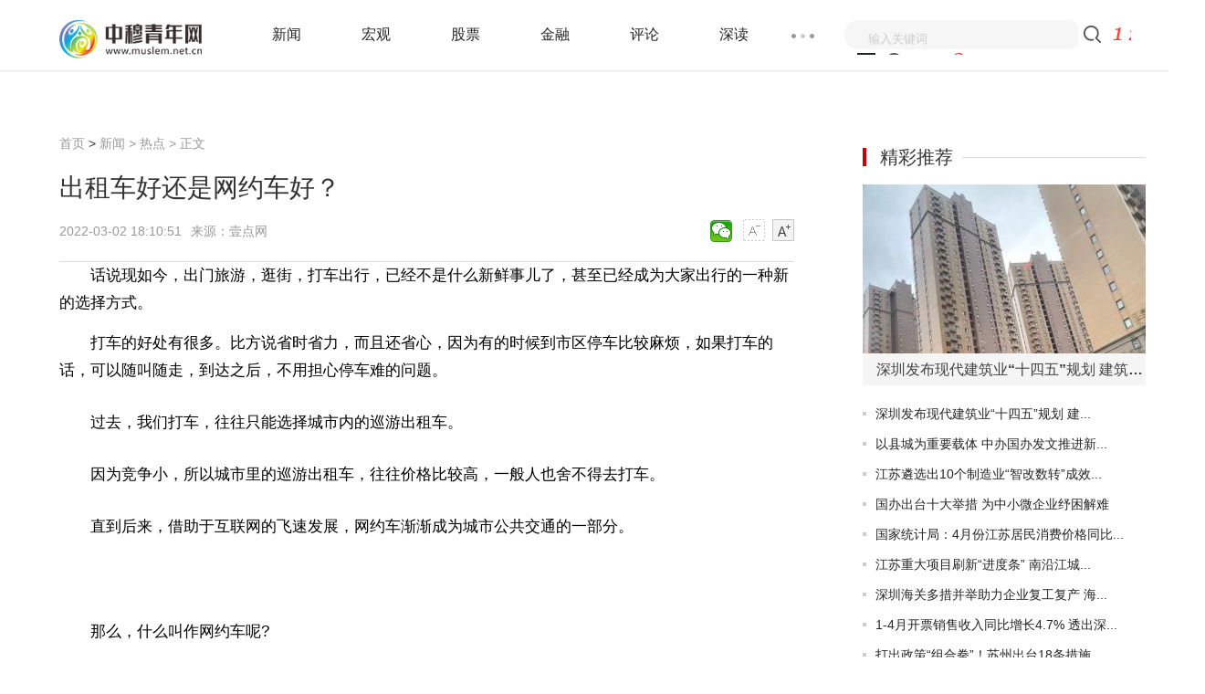

--- FILE ---
content_type: text/html
request_url: http://www.muslem.net.cn/bbs/rd/2022/0302/032022_53036.html
body_size: 14105
content:
<!doctype html>
<html>
<head>
    <meta charset="utf-8">
    <meta http-equiv="X-UA-Compatible" content="IE=Edge,chrome=1"/>
    <meta name="viewport" content="width=device-width, initial-scale=1.0" />
    <title>出租车好还是网约车好？_中穆青年网</title>
    <meta name="keywords" content="">
    <meta name="description" content="话说现如今，出门旅游，逛街，打车出行，已经不是什么新鲜事儿了，甚至已经成为大家出行的一种新的选择方式。打车的好处有很多。比方说省时">
    <link rel="shortcut icon" href="http://www.muslem.net.cn/skin/images/favicon.png" />
    <link rel="stylesheet" href="http://www.muslem.net.cn/skin/css/header-footer.min.css" />
    <link rel="stylesheet" href="http://www.muslem.net.cn/skin/css/global.min.css" />
    <link rel="stylesheet" href="http://www.muslem.net.cn/skin/css/list.min.css" />
    <link rel="stylesheet" href="http://www.muslem.net.cn/skin/css/article.min.css" />
    <script type="text/javascript" src="https://cdn.bootcss.com/jquery/3.4.0/jquery.min.js"></script>
    <script src="http://www.muslem.net.cn/skin/js/uaredirect.js" type="text/javascript"></script>
    <script>uaredirect("http://m.muslem.net.cn/bbs/rd/2022/0302/032022_53036.html"); </script>
    <script>
        (function(){
            var el = document.createElement("script");
            el.src = "https://sf1-scmcdn-tos.pstatp.com/goofy/ttzz/push.js?5b9bc82c025baa5b54f20d8eae1c9e14d43384a6739607376712f2d0eebd7bfffcd59043c1360c15f03b9fb5e1ed4911724b6f1da9e7cdf1ca766bc5244df057ea7752d23940e2af57bfe4ac7e489234";
            el.id = "ttzz";
            var s = document.getElementsByTagName("script")[0];
            s.parentNode.insertBefore(el, s);
        })(window)
    </script>

    <base target="_blank"/>
</head>
<style>
    #gb_article_body{text-indent: 2em;}
    #gb_article_body img{max-width: 500px !important;height: auto !important;margin: auto;display: block;}
</style>
<body>
<div class="header-float" id="header-f loat">
  <div class="channel-header">
    <div class="w1190 clearfix">
      <div class="channel-logo fl clearfix">
        <a href="http://www.muslem.net.cn/?b=0"><img src="http://www.muslem.net.cn/skin/images/logo.png" width="156" alt="中穆青年网" /></a>
      </div>
      <div class="channel-nav fl">
        <ul class="channel-nav-top clearfix">
          <li><a href="http://www.muslem.net.cn/bbs/" title="新闻">新闻</a></li>
          <li><a href="http://www.muslem.net.cn/hongguan/" title="宏观">宏观</a></li>
          <li><a href="http://www.muslem.net.cn/gupiao/" title="股票">股票</a></li>
          <li><a href="http://www.muslem.net.cn/jinronglicai/" title="金融">金融</a></li>
          <li><a href="http://www.muslem.net.cn/caijingpinglun/" title="评论">评论</a></li>
          <li><a href="http://www.muslem.net.cn/gongsishendu/" title="深读">深读</a></li>
        </ul>
        <span class="channel-nav-dn"></span>
        <ul class="channel-nav-list dn">
          <li><a href="http://www.muslem.net.cn/fangdichan/" title="房产">房产</a></li>
          <li><a href="http://www.muslem.net.cn/hulianwang/" title="互联网">互联网</a></li>
          <li><a href="http://www.muslem.net.cn/keji/" title="科技">科技</a></li>
          <li><a href="http://www.muslem.net.cn/car/" title="汽车">汽车</a></li>
          <li><a href="http://tech.muslem.net.cn/" title="科技">科技</a></li>
          <li><a href="http://finance.muslem.net.cn/" title="财经">财经</a></li>
          <li><a href="http://etc.muslem.net.cn/" title="娱乐">娱乐</a></li>
          <li><a href="http://5g.muslem.net.cn/" title="5g">5g</a></li>
          <li><a href="http://digi.muslem.net.cn/" title="数字化">数字化</a></li>
          <li><a href="http://business.muslem.net.cn/" title="商业">商业</a></li>
          <li><a href="http://www.muslem.net.cn/rd/" title="热点">热点</a></li>
          <li><a href="http://news.muslem.net.cn/" title="资讯">资讯</a></li>
        </ul>
      </div>
      <form action="http://www.duosou.net/" target="_blank">
        <div class="channel-search fr">
          <div class="channel-search-text">
            <input type="text" onblur="if (this.value == '') {this.value = '输入关键词';this.style.color = '#ccc';}" onfocus="if (this.value == '输入关键词') {this.value = '';this.style.color = '#333';}" value="输入关键词" name="q" />
          </div>
          <input class="channel-search-btn" type="submit" value="" /></div>
      </form>
    </div>
  </div>
  <!--End:内容页导航-->
  <!--End:左侧导航--></div><div class="main">
    <div class="w1190 channel-main clearfix">
        <div class="channel-main-left fl">
            <div class="channel-site"><a href="http://www.muslem.net.cn/?b=0" title="中穆青年网">首页</a><span> &gt; </span><a href="http://www.muslem.net.cn/bbs/">新闻</a> > <a href="http://www.muslem.net.cn/bbs/rd/">热点</a> >  正文</div>
            <h1>出租车好还是网约车好？</h1>
            <div class="channel-laiyuan clearfix">
                <p class="fl">
                    <span>2022-03-02 18:10:51</span>来源：壹点网&nbsp;&nbsp;</p>
                <div class="text-ico fr" id="btn_change_fontsize">
                    <a>
                        <img src="http://www.muslem.net.cn/skin/picture/n_shrink.png" width="24" height="24"></a>
                    <a>
                        <img src="http://www.muslem.net.cn/skin/picture/n_magnify.png" width="24" height="24"></a>
                </div>
                <div class="bdsharebuttonbox"><a href="#" class="bds_weixin" data-cmd="weixin" title="分享到微信"></a></div>
                <script>window._bd_share_config={"common":{"bdSnsKey":{},"bdText":"","bdMini":"2","bdMiniList":false,"bdPic":"","bdStyle":"1","bdSize":"24"},"share":{}};with(document)0[(getElementsByTagName('head')[0]||body).appendChild(createElement('script')).src='http://bdimg.share.baidu.com/static/api/js/share.js?v=89860593.js?cdnversion='+~(-new Date()/36e5)];
                </script>
            </div>
            <div class="channel-text">
                <div id="gb_article_body">
                    <span style="color:#000000;"><span font-size:="" hiragino="" micro="" microsoft="" sans="" style="font-family: " text-indent:="" wenquanyi="">话说现如今，出门旅游，逛街，打车出行，已经不是什么新鲜事儿了，甚至已经成为大家出行的一种新的选择方式。</span></span>
<p font-size:="" hiragino="" micro="" microsoft="" sans="" style="margin: 0px; padding: 0.8em 0px; text-indent: 2em; color: rgb(102, 102, 102); font-family: " wenquanyi=""><span style="color:#000000;">打车的好处有很多。<strong>比方说省时省力，而且还省心，因为有的时候到市区停车比较麻烦，如果打车的话，可以随叫随走，到达之后，不用担心停车难的问题</strong>。</span></p>
<p font-size:="" hiragino="" micro="" microsoft="" sans="" style="margin: 0px; padding: 0.8em 0px; text-indent: 2em; color: rgb(102, 102, 102); font-family: " wenquanyi=""><span style="color:#000000;">过去，我们打车，往往只能选择城市内的巡游出租车。</span></p>
<p font-size:="" hiragino="" micro="" microsoft="" sans="" style="margin: 0px; padding: 0.8em 0px; text-indent: 2em; color: rgb(102, 102, 102); font-family: " wenquanyi=""><span style="color:#000000;">因为竞争小，所以城市里的巡游出租车，往往价格比较高，一般人也舍不得去打车。</span></p>
<p font-size:="" hiragino="" micro="" microsoft="" sans="" style="margin: 0px; padding: 0.8em 0px; text-indent: 2em; color: rgb(102, 102, 102); font-family: " wenquanyi=""><span style="color:#000000;">直到后来，借助于互联网的飞速发展，网约车渐渐成为城市公共交通的一部分。</span></p>
<p align="center" font-size:="" hiragino="" micro="" microsoft="" sans="" style="margin: 0px; padding: 0.8em 0px; text-indent: 2em; color: rgb(102, 102, 102); font-family: " wenquanyi="">&nbsp;</p>
<p font-size:="" hiragino="" micro="" microsoft="" sans="" style="margin: 0px; padding: 0.8em 0px; text-indent: 2em; color: rgb(102, 102, 102); font-family: " wenquanyi=""><span style="color:#000000;">那么，什么叫作网约车呢?</span></p>
<p font-size:="" hiragino="" micro="" microsoft="" sans="" style="margin: 0px; padding: 0.8em 0px; text-indent: 2em; color: rgb(102, 102, 102); font-family: " wenquanyi=""><span style="color:#000000;">简而言之，就是：通过网络预约出租汽车，我们<span class="keyword">习</span>惯把提供这种服务的汽车，叫作网约车。</span></p>
<p font-size:="" hiragino="" micro="" microsoft="" sans="" style="margin: 0px; padding: 0.8em 0px; text-indent: 2em; color: rgb(102, 102, 102); font-family: " wenquanyi=""><span style="color:#000000;">曾经有朋友问过这样一个问题，我觉得很有意思。</span></p>
<p font-size:="" hiragino="" micro="" microsoft="" sans="" style="margin: 0px; padding: 0.8em 0px; text-indent: 2em; color: rgb(102, 102, 102); font-family: " wenquanyi=""><span style="color:#000000;">什么问题呢?</span></p>
<p font-size:="" hiragino="" micro="" microsoft="" sans="" style="margin: 0px; padding: 0.8em 0px; text-indent: 2em; color: rgb(102, 102, 102); font-family: " wenquanyi=""><span style="color:#000000;"><strong>她说：究竟是出租车好?还是网约车好?</strong></span></p>
<p font-size:="" hiragino="" micro="" microsoft="" sans="" style="margin: 0px; padding: 0.8em 0px; text-indent: 2em; color: rgb(102, 102, 102); font-family: " wenquanyi=""><span style="color:#000000;"><strong>对于这样一个问题，看似很好回答，但是如果认真想一想，其实并不好回答，可谓仁者见仁，智者见智。</strong></span></p>
<p font-size:="" hiragino="" micro="" microsoft="" sans="" style="margin: 0px; padding: 0.8em 0px; text-indent: 2em; color: rgb(102, 102, 102); font-family: " wenquanyi=""><span style="color:#000000;">下面，围绕这个问题，我简单谈谈我的两点看法。</span></p>
<p font-size:="" hiragino="" micro="" microsoft="" sans="" style="margin: 0px; padding: 0.8em 0px; text-indent: 2em; color: rgb(102, 102, 102); font-family: " wenquanyi=""><span style="color:#000000;">相较于城市巡游出租车而言，城市网约车的横空出世，可以说，<span class="keyword">大大</span>方便了我们的出行。</span></p>
<p font-size:="" hiragino="" micro="" microsoft="" sans="" style="margin: 0px; padding: 0.8em 0px; text-indent: 2em; color: rgb(102, 102, 102); font-family: " wenquanyi=""><span style="color:#000000;">之前要等很久才能等到的城市巡游出租车，现在因为有了城市网约车的出现，我们在手机上随便的操作一下，不一会儿，可能就有汽车停在我们的跟前。</span></p>
<p font-size:="" hiragino="" micro="" microsoft="" sans="" style="margin: 0px; padding: 0.8em 0px; text-indent: 2em; color: rgb(102, 102, 102); font-family: " wenquanyi=""><span style="color:#000000;">相较于过去而言，很明显，确确实实是方便了许多。</span></p>
<p font-size:="" hiragino="" micro="" microsoft="" sans="" style="margin: 0px; padding: 0.8em 0px; text-indent: 2em; color: rgb(102, 102, 102); font-family: " wenquanyi=""><span style="color:#000000;">与此同时，价格也下降了许多。</span></p>
<p align="center" font-size:="" hiragino="" micro="" microsoft="" sans="" style="margin: 0px; padding: 0.8em 0px; text-indent: 2em; color: rgb(102, 102, 102); font-family: " wenquanyi=""><span style="color:#000000;"><img alt="IMG_260" border="0" src="https://img.ruanwenpu.com/Public/upfiles/14530/202203/1646213091878644.files/image004.jpg" style="border: 0px; vertical-align: top; max-width: 600px; display: block; margin: auto;" width="537" /></span></p>
<p font-size:="" hiragino="" micro="" microsoft="" sans="" style="margin: 0px; padding: 0.8em 0px; text-indent: 2em; color: rgb(102, 102, 102); font-family: " wenquanyi=""><span style="color:#000000;">这些年城市巡游出租车的价格，随着燃油价格水涨船高，许多人打车的时候，往往是三思之后再三思，<span class="keyword">总</span>担心价格超出了自己的预算范围。</span></p>
<p font-size:="" hiragino="" micro="" microsoft="" sans="" style="margin: 0px; padding: 0.8em 0px; text-indent: 2em; color: rgb(102, 102, 102); font-family: " wenquanyi=""><span style="color:#000000;">而网约车呢?相对来说，价格要低很多，从出发地到目的地，大概需要多少钱?基本上在手机上都能看到，可谓一目了然。</span></p>
<p font-size:="" hiragino="" micro="" microsoft="" sans="" style="margin: 0px; padding: 0.8em 0px; text-indent: 2em; color: rgb(102, 102, 102); font-family: " wenquanyi=""><span style="color:#000000;">以上基本上都是网约车的好处，不过话又说回来了，网约车也有网约车的不好。</span></p>
<p font-size:="" hiragino="" micro="" microsoft="" sans="" style="margin: 0px; padding: 0.8em 0px; text-indent: 2em; color: rgb(102, 102, 102); font-family: " wenquanyi=""><span style="color:#000000;">比方说网约车的安全问题。</span></p>
<p font-size:="" hiragino="" micro="" microsoft="" sans="" style="margin: 0px; padding: 0.8em 0px; text-indent: 2em; color: rgb(102, 102, 102); font-family: " wenquanyi=""><span style="color:#000000;">话说，在此之前，我们常常能够看到类似这样的新闻，说某地某大学生，因为乘坐网约车，发生了什么意外事件。</span></p>
<p font-size:="" hiragino="" micro="" microsoft="" sans="" style="margin: 0px; padding: 0.8em 0px; text-indent: 2em; color: rgb(102, 102, 102); font-family: " wenquanyi=""><span style="color:#000000;">其实这些年，类似这样的事件，可谓层出不穷。</span></p>
<p font-size:="" hiragino="" micro="" microsoft="" sans="" style="margin: 0px; padding: 0.8em 0px; text-indent: 2em; color: rgb(102, 102, 102); font-family: " wenquanyi=""><span style="color:#000000;">因此许多人说，相对于出租车而言，网约车不安全。</span></p>
<p font-size:="" hiragino="" micro="" microsoft="" sans="" style="margin: 0px; padding: 0.8em 0px; text-indent: 2em; color: rgb(102, 102, 102); font-family: " wenquanyi=""><span style="color:#000000;">这一点，我并不否认，确确实实，相对于出道多年的城市巡游出租车，现如今的网约车，确实存在诸多的问题。</span></p>
<p font-size:="" hiragino="" micro="" microsoft="" sans="" style="margin: 0px; padding: 0.8em 0px; text-indent: 2em; color: rgb(102, 102, 102); font-family: " wenquanyi=""><span style="color:#000000;">不过因此就说网约车不如出租车，其实是过于武断了。</span></p>
<p font-size:="" hiragino="" micro="" microsoft="" sans="" style="margin: 0px; padding: 0.8em 0px; text-indent: 2em; color: rgb(102, 102, 102); font-family: " wenquanyi=""><span style="color:#000000;">在我看来，网约车是未来的一个方向，借助于发达的互联网技术，网约车必将成为未来城市公共交通的一部分。</span></p>
<p font-size:="" hiragino="" micro="" microsoft="" sans="" style="margin: 0px; padding: 0.8em 0px; text-indent: 2em; color: rgb(102, 102, 102); font-family: " wenquanyi=""><span style="color:#000000;">甚至还有可能会涌现出许多优秀的网约车，比方说之前，我在深圳，就曾遇到一家名为万顺叫车的网约车<span class="keyword">平</span>台。</span></p>
<p align="center" font-size:="" hiragino="" micro="" microsoft="" sans="" style="margin: 0px; padding: 0.8em 0px; text-indent: 2em; color: rgb(102, 102, 102); font-family: " wenquanyi=""><span style="color:#000000;"><img alt="IMG_262" border="0" src="https://img.ruanwenpu.com/Public/upfiles/14530/202203/1646213091878644.files/image006.jpg" style="border: 0px; vertical-align: top; max-width: 600px; display: block; margin: auto;" width="538" /></span></p>
<p font-size:="" hiragino="" micro="" microsoft="" sans="" style="margin: 0px; padding: 0.8em 0px; text-indent: 2em; color: rgb(102, 102, 102); font-family: " wenquanyi=""><span style="color:#000000;"><strong>这家网约车<span class="keyword">平</span>台，有点与众不同，令我深刻的是，他们着装整齐 ，下车开门 ，<span class="keyword">微</span>笑待客，采用线上互联网+线下实体店模式，如果老人不会打车，还可以到实体店里直接打车，这一点，我觉得很人<span class="keyword">性</span>化!</strong></span></p>
<p font-size:="" hiragino="" micro="" microsoft="" sans="" style="margin: 0px; padding: 0.8em 0px; text-indent: 2em; color: rgb(102, 102, 102); font-family: " wenquanyi=""><span style="color:#000000;">或许，这就是差异化服务!期待有更多类似万顺叫车这样的网约车<span class="keyword">平</span>台，能够脱颖而出!</span></p>
<p font-size:="" font-weight:="" hiragino="" micro="" microsoft="" sans="" style="color: rgb(0, 0, 0); margin: 0px; padding: 0.8em 0px; text-indent: 2em; font-family: " wenquanyi=""><span style="color:#000000;">免责声明：市场有风险，选择需谨慎！此文仅供参考，不作买卖依据。</span></p>
                    <div id="IndiKeyword" class="IndiKeyword" style="color:white;font-size:12px">关键词：
                        
                    </div>
                    <div id="pages"></div>
                </div>
            </div>
            <div class="channel-label clearfix">
                <p class="fr"><span>责任编辑：hnmd003</span></p>
            </div>
            <!--相关阅读s-->
            <div class="list-content" style="width: 805px;">
                <h3 title="相关阅读" style="font-size: 20px;font-weight: normal;margin: 10px 0;">相关阅读</h3>
                <ul>
                                        <li class="hasimg">
                        <div class="rmd-mixed clearfix transition">
                            <a class="mixed-img" href="http://www.muslem.net.cn/bbs/rd/2022/0314/032022_54360.html" title="小资生活化妆品加盟为创业加盟开辟广阔的空间"><img width="200" height="140" class="lazy" src="http://image.danews.cc/upload/doc/20220314/622eb29325fec.png" alt="小资生活化妆品加盟为创业加盟开辟广阔的空间" title="小资生活化妆品加盟为创业加盟开辟广阔的空间" ></a>                            <div class="mixed-txt">
                                <h6>
                                    <a href="http://www.muslem.net.cn/bbs/rd/2022/0314/032022_54360.html" title="小资生活化妆品加盟为创业加盟开辟广阔的空间">小资生活化妆品加盟为创业加盟开辟广阔的空间</a></h6>
                                <p>现代女性都爱化妆，爱好购置化妆品，自然她们对化妆品品牌更感兴趣。小资生活化妆品加盟，以人为本的企...</p>
                                <div class="laiyuan clearfix">
                                    <div class="fl"></div>
                                    <span class="fr">2022-03-14</span></div>
                            </div>
                        </div>
                    </li>
                                        <li class="hasimg">
                        <div class="rmd-mixed clearfix transition">
                                                        <div class="mixed-txt">
                                <h6>
                                    <a href="http://www.muslem.net.cn/bbs/rd/2022/0314/032022_54356.html" title="最流行的几个数字化转型软件">最流行的几个数字化转型软件</a></h6>
                                <p>信息技术的出现和发展改变了人们生活的方方面面，很多人在无处不在的信息技术环境中也得以快速成长起来...</p>
                                <div class="laiyuan clearfix">
                                    <div class="fl"></div>
                                    <span class="fr">2022-03-14</span></div>
                            </div>
                        </div>
                    </li>
                                        <li class="hasimg">
                        <div class="rmd-mixed clearfix transition">
                            <a class="mixed-img" href="http://www.muslem.net.cn/bbs/rd/2022/0313/032022_54263.html" title="一汽-大众探岳备受青睐，它是你的菜吗？"><img width="200" height="140" class="lazy" src="http://tupian.cbskc.cn/ewebeditor/uploadfile/20220313113634325001.jpg" alt="一汽-大众探岳备受青睐，它是你的菜吗？" title="一汽-大众探岳备受青睐，它是你的菜吗？" ></a>                            <div class="mixed-txt">
                                <h6>
                                    <a href="http://www.muslem.net.cn/bbs/rd/2022/0313/032022_54263.html" title="一汽-大众探岳备受青睐，它是你的菜吗？">一汽-大众探岳备受青睐，它是你的菜吗？</a></h6>
                                <p>如今，随着消费群体逐渐年轻化，人们的消费标准也有所改变，尤其是在汽车的选择上更为明显。一汽-大众推...</p>
                                <div class="laiyuan clearfix">
                                    <div class="fl"></div>
                                    <span class="fr">2022-03-13</span></div>
                            </div>
                        </div>
                    </li>
                                        <li class="hasimg">
                        <div class="rmd-mixed clearfix transition">
                            <a class="mixed-img" href="http://www.muslem.net.cn/bbs/rd/2022/0313/032022_54262.html" title="箭牌家居集团严邦平：以用户为质量第一要素，推动高质量发展"><img width="200" height="140" class="lazy" src="http://www.fjddushi.cn/uploadfiles/0e3b225ab48e4c0499f5674bc5f9f08f.jpg" alt="箭牌家居集团严邦平：以用户为质量第一要素，推动高质量发展" title="箭牌家居集团严邦平：以用户为质量第一要素，推动高质量发展" ></a>                            <div class="mixed-txt">
                                <h6>
                                    <a href="http://www.muslem.net.cn/bbs/rd/2022/0313/032022_54262.html" title="箭牌家居集团严邦平：以用户为质量第一要素，推动高质量发展">箭牌家居集团严邦平：以用户为质量第一要素，推动高质量发展</a></h6>
                                <p>随着移动互联网和社交媒体的出现，交互用户成为新质量管理的导向。质量标准由用户定义，而非企业定义。...</p>
                                <div class="laiyuan clearfix">
                                    <div class="fl"></div>
                                    <span class="fr">2022-03-13</span></div>
                            </div>
                        </div>
                    </li>
                                        <li class="hasimg">
                        <div class="rmd-mixed clearfix transition">
                            <a class="mixed-img" href="http://www.muslem.net.cn/bbs/rd/2022/0313/032022_54258.html" title="良品铺子用“创意+产品”打通消费者心智实现差异化突围"><img width="200" height="140" class="lazy" src="https://pic2.zhimg.com/80/v2-06ff1019c1817167406c85bbc3fd8a26_720w.jpg" alt="良品铺子用“创意+产品”打通消费者心智实现差异化突围" title="良品铺子用“创意+产品”打通消费者心智实现差异化突围" ></a>                            <div class="mixed-txt">
                                <h6>
                                    <a href="http://www.muslem.net.cn/bbs/rd/2022/0313/032022_54258.html" title="良品铺子用“创意+产品”打通消费者心智实现差异化突围">良品铺子用“创意+产品”打通消费者心智实现差异化突围</a></h6>
                                <p>品牌要长久的生存下去，就必须要&amp;lsquo;讨好&amp;rsquo;年轻人。良品铺子CEO曾在内部信中表示，零食是一个是...</p>
                                <div class="laiyuan clearfix">
                                    <div class="fl"></div>
                                    <span class="fr">2022-03-13</span></div>
                            </div>
                        </div>
                    </li>
                                        <li class="hasimg">
                        <div class="rmd-mixed clearfix transition">
                            <a class="mixed-img" href="http://www.muslem.net.cn/bbs/rd/2022/0312/032022_54240.html" title="在存量市场中找机会，良品铺子领跑零食赛道"><img width="200" height="140" class="lazy" src="https://pic1.zhimg.com/80/v2-53cf264c3670febde02e5b139a8e129b_720w.jpg" alt="在存量市场中找机会，良品铺子领跑零食赛道" title="在存量市场中找机会，良品铺子领跑零食赛道" ></a>                            <div class="mixed-txt">
                                <h6>
                                    <a href="http://www.muslem.net.cn/bbs/rd/2022/0312/032022_54240.html" title="在存量市场中找机会，良品铺子领跑零食赛道">在存量市场中找机会，良品铺子领跑零食赛道</a></h6>
                                <p>日前，高端零食良品铺子春季新品引发用户和行业关注，高颜值、新口味、高品质的樱花季产品凸显良品铺子...</p>
                                <div class="laiyuan clearfix">
                                    <div class="fl"></div>
                                    <span class="fr">2022-03-12</span></div>
                            </div>
                        </div>
                    </li>
                                    </ul>
            </div>
            <!--相关阅读s-->
            <!--相关阅读s-->
            <div class="list-content" style="width: 805px;">
                <h3 title="相关阅读" style="font-size: 20px;font-weight: normal;margin: 10px 0;">相关阅读</h3>
                <ul>
                                                            <li class="hasimg">
                        <div class="rmd-mixed clearfix transition">
                            <div class="mixed-txt">
                                <h6>
                                    <a href="http://www.muslem.net.cn/hongguan/2022/05/12/63979.html" title="深圳发布现代建筑业“十四五”规划 建筑业总产值将达7000亿元">深圳发布现代建筑业“十四五”规划 建筑业总产值将达7000亿元</a></h6>
                                <p>建筑业是国民经济的重要产业，具有资金密集、知识密集等特征，自身增加值高，投资带动作用强，对经济社...</p>
                            </div>
                        </div>
                    </li>
                                        <li class="hasimg">
                        <div class="rmd-mixed clearfix transition">
                            <div class="mixed-txt">
                                <h6>
                                    <a href="http://www.muslem.net.cn/bbs/fangchanxinwen/2022/05/12/63978.html" title="4月全国找房热度环比回落 23城新房房价环比上涨">4月全国找房热度环比回落 23城新房房价环比上涨</a></h6>
                                <p>近日，58同城、安居客发布2022年《4月国民安居指数报告》。《报告》显示，4月全国重点监测65城新房线上...</p>
                            </div>
                        </div>
                    </li>
                                        <li class="hasimg">
                        <div class="rmd-mixed clearfix transition">
                            <div class="mixed-txt">
                                <h6>
                                    <a href="http://www.muslem.net.cn/bbs/fangchanxinwen/2022/05/12/63977.html" title="快手欲打造直播电商版“贝壳” 探索房产大宗线下交易业务">快手欲打造直播电商版“贝壳” 探索房产大宗线下交易业务</a></h6>
                                <p>5月7日，有媒体报道称快手成立了房产业务中心，探索大宗线下交易业务。对此，快手相关负责人回应称：对...</p>
                            </div>
                        </div>
                    </li>
                                        <li class="hasimg">
                        <div class="rmd-mixed clearfix transition">
                            <div class="mixed-txt">
                                <h6>
                                    <a href="http://www.muslem.net.cn/hongguan/2022/05/12/63976.html" title="以县城为重要载体 中办国办发文推进新型城镇化建设">以县城为重要载体 中办国办发文推进新型城镇化建设</a></h6>
                                <p>近日，中共中央办公厅、国务院办公厅印发《关于推进以县城为重要载体的城镇化建设的意见》(以下简称《意...</p>
                            </div>
                        </div>
                    </li>
                                        <li class="hasimg">
                        <div class="rmd-mixed clearfix transition">
                            <div class="mixed-txt">
                                <h6>
                                    <a href="http://www.muslem.net.cn/fangdichan/2022/05/12/63975.html" title="首轮“土拍”供应成交双降 国央企成拿地主力">首轮“土拍”供应成交双降 国央企成拿地主力</a></h6>
                                <p>中指研究院数据显示，截至4月底，国企(含地方平台)在本轮土拍拿地200宗，拿地占比超7成;部分民营企业积...</p>
                            </div>
                        </div>
                    </li>
                                        <li class="hasimg">
                        <div class="rmd-mixed clearfix transition">
                            <div class="mixed-txt">
                                <h6>
                                    <a href="http://www.muslem.net.cn/keji/2022/05/12/63974.html" title=" 中央气象台发布暴雨橙色预警 广西广东部分地区有大暴雨"> 中央气象台发布暴雨橙色预警 广西广东部分地区有大暴雨</a></h6>
                                <p>中央气象台5月12日10时继续发布暴雨橙色预警：预计，5月12日14时至13日14时，江南东南部、华南中东部和...</p>
                            </div>
                        </div>
                    </li>
                                        <li class="hasimg">
                        <div class="rmd-mixed clearfix transition">
                            <div class="mixed-txt">
                                <h6>
                                    <a href="http://www.muslem.net.cn/keji/2022/05/12/63973.html" title="受“列车效应”影响 广东多地3小时雨量超100毫米">受“列车效应”影响 广东多地3小时雨量超100毫米</a></h6>
                                <p>据广东气象台消息，今早(5月12日)7时至10时，降水云团在珠江口西侧维持并缓慢东移，受列车效应影响，中...</p>
                            </div>
                        </div>
                    </li>
                                        <li class="hasimg">
                        <div class="rmd-mixed clearfix transition">
                            <div class="mixed-txt">
                                <h6>
                                    <a href="http://www.muslem.net.cn/bbs/qianyankeji/2022/05/12/63972.html" title="强降雨滞留华南 南方阴雨寡照气温低位运行">强降雨滞留华南 南方阴雨寡照气温低位运行</a></h6>
                                <p>今天(5月12日)，南方强降雨仍将持续，主要集中在广东、福建一带，上述部分地区将有大暴雨。此外，受冷空...</p>
                            </div>
                        </div>
                    </li>
                                        <li class="hasimg">
                        <div class="rmd-mixed clearfix transition">
                            <div class="mixed-txt">
                                <h6>
                                    <a href="http://www.muslem.net.cn/caijingpinglun/2022/05/12/63971.html" title="多家上市公司股息率超7% A股投资价值提升可期">多家上市公司股息率超7% A股投资价值提升可期</a></h6>
                                <p>值得注意的是，像振东制药等两家上市公司股息率超过20%，像方大特钢等14家公司股息率均超过10%。从更长...</p>
                            </div>
                        </div>
                    </li>
                                        <li class="hasimg">
                        <div class="rmd-mixed clearfix transition">
                            <div class="mixed-txt">
                                <h6>
                                    <a href="http://news.muslem.net.cn/kx/2022/05/12/63970.html" title="涨停开板不封板是什么意思 涨停不封板第二天走势">涨停开板不封板是什么意思 涨停不封板第二天走势</a></h6>
                                <p>小编为投资者带来涨停开板不封板是什么意思的内容，很多人不建议炒股的真正原因有三点其一是赚钱难，亏...</p>
                            </div>
                        </div>
                    </li>
                                        <li class="hasimg">
                        <div class="rmd-mixed clearfix transition">
                            <div class="mixed-txt">
                                <h6>
                                    <a href="http://etc.muslem.net.cn/ylpd/2022/05/12/63969.html" title="住户存款什么意思 我国哪些城市的住户存款多呢">住户存款什么意思 我国哪些城市的住户存款多呢</a></h6>
                                <p>2021年境内住户存款余额为103 3万亿元，比上年末增加10 6%。住户存款，是指银行业金融机构通过信用方...</p>
                            </div>
                        </div>
                    </li>
                                        <li class="hasimg">
                        <div class="rmd-mixed clearfix transition">
                            <div class="mixed-txt">
                                <h6>
                                    <a href="http://finance.muslem.net.cn/cjpd/2022/05/12/63968.html" title="端午节股市休市吗 端午节股市放假安排表2022">端午节股市休市吗 端午节股市放假安排表2022</a></h6>
                                <p>端午节：6月3日(星期五)至6月5日(星期日)休市，6月6日(星期一)起照常开市2022年股市休市几天?A股2022年...</p>
                            </div>
                        </div>
                    </li>
                                        <li class="hasimg">
                        <div class="rmd-mixed clearfix transition">
                            <div class="mixed-txt">
                                <h6>
                                    <a href="http://business.muslem.net.cn/sypd/2022/05/12/63967.html" title="多家银行下调定存利率 广州银行存款利率多少">多家银行下调定存利率 广州银行存款利率多少</a></h6>
                                <p>多家银行下调定存利率当前，部分银行下调了不同期限大额存单的利率，工商银行、农业银行、中国银行、建...</p>
                            </div>
                        </div>
                    </li>
                                        <li class="hasimg">
                        <div class="rmd-mixed clearfix transition">
                            <div class="mixed-txt">
                                <h6>
                                    <a href="http://www.muslem.net.cn/hulianwang/2022/05/12/63966.html" title="三星折叠旗舰Galaxy Z Fold4最新渲染图曝光 采用内外双屏设计">三星折叠旗舰Galaxy Z Fold4最新渲染图曝光 采用内外双屏设计</a></h6>
                                <p>去年9月，三星同步带来了三星Galaxy Z Fold3和三星Galaxy Z Flip3折叠屏手机，两款机型采用了截然不...</p>
                            </div>
                        </div>
                    </li>
                                        <li class="hasimg">
                        <div class="rmd-mixed clearfix transition">
                            <div class="mixed-txt">
                                <h6>
                                    <a href="http://digi.muslem.net.cn/szpd/2022/05/12/63965.html" title="首款4K屏骁龙8旗舰手机 索尼Xperia 1 IV新旗舰国行将于6月上市发售">首款4K屏骁龙8旗舰手机 索尼Xperia 1 IV新旗舰国行将于6月上市发售</a></h6>
                                <p>昨日，索尼率先在海外市场推出了新一代的年度旗舰手机Xperia 1 IV，这是全球首款4K屏骁龙8旗舰手机，...</p>
                            </div>
                        </div>
                    </li>
                                        <li class="hasimg">
                        <div class="rmd-mixed clearfix transition">
                            <div class="mixed-txt">
                                <h6>
                                    <a href="http://5g.muslem.net.cn/5gpd/2022/05/12/63964.html" title="法拉第未来完成内部调查：信息披露不准确不完整 管理层无承诺">法拉第未来完成内部调查：信息披露不准确不完整 管理层无承诺</a></h6>
                                <p>5月12日消息，电动汽车初创公司法拉第未来上月对公司管理层进行了改组。法拉第未来在上周五提交的文件中...</p>
                            </div>
                        </div>
                    </li>
                                        <li class="hasimg">
                        <div class="rmd-mixed clearfix transition">
                            <div class="mixed-txt">
                                <h6>
                                    <a href="http://tech.muslem.net.cn/kjpd/2022/05/12/63963.html" title="弃用闪电接口 iPhone 15系列智能手机或将全面采用USB-C">弃用闪电接口 iPhone 15系列智能手机或将全面采用USB-C</a></h6>
                                <p>5月12日消息，当地时间周三知名苹果分析师郭明錤表示，苹果将于2023年下半年弃用设备专有的手机闪电(Lig...</p>
                            </div>
                        </div>
                    </li>
                                        <li class="hasimg">
                        <div class="rmd-mixed clearfix transition">
                            <div class="mixed-txt">
                                <h6>
                                    <a href="http://www.muslem.net.cn/hulianwang/2022/05/12/63962.html" title="Meta与AMD合作开展移动基础设施计划 将降低基站成本">Meta与AMD合作开展移动基础设施计划 将降低基站成本</a></h6>
                                <p>据路透社报道，Facebook母公司Meta和芯片制造商AMD周三表示，他们正在合作开展一项移动互联网基础设施计...</p>
                            </div>
                        </div>
                    </li>
                                        <li class="hasimg">
                        <div class="rmd-mixed clearfix transition">
                            <div class="mixed-txt">
                                <h6>
                                    <a href="http://www.muslem.net.cn/hulianwang/2022/05/12/63961.html" title="曝科大讯飞遭到新一轮美国制裁 官方回应：未收到相关信息">曝科大讯飞遭到新一轮美国制裁 官方回应：未收到相关信息</a></h6>
                                <p>5月12日消息，据外媒报道，科大讯飞又遭到新一轮美国制裁。科大讯飞在深交所互动易平台回答投资者提问时...</p>
                            </div>
                        </div>
                    </li>
                                        <li class="hasimg">
                        <div class="rmd-mixed clearfix transition">
                            <div class="mixed-txt">
                                <h6>
                                    <a href="http://tech.muslem.net.cn/kjpd/2022/05/12/63960.html" title="bootloader模式是什么意思 bootloader模式怎么进入 ">bootloader模式是什么意思 bootloader模式怎么进入 </a></h6>
                                <p>每种不同的 CPU 体系结构都有不同的Boot Loader。有些 Boot Loader 也支持多种体系结构的 CPU，...</p>
                            </div>
                        </div>
                    </li>
                                        <li class="hasimg">
                        <div class="rmd-mixed clearfix transition">
                            <div class="mixed-txt">
                                <h6>
                                    <a href="http://5g.muslem.net.cn/5gpd/2022/05/12/63959.html" title="保险丝是什么 保险丝符号有哪些">保险丝是什么 保险丝符号有哪些</a></h6>
                                <p>硬件型号：正泰RT28-32保险丝系统版本：熔断器系统保险丝的文字符号为：FU。在电路图中，保险丝的符号用...</p>
                            </div>
                        </div>
                    </li>
                                        <li class="hasimg">
                        <div class="rmd-mixed clearfix transition">
                            <div class="mixed-txt">
                                <h6>
                                    <a href="http://digi.muslem.net.cn/szpd/2022/05/12/63958.html" title="移相电路是什么 移相电路的工作原理">移相电路是什么 移相电路的工作原理</a></h6>
                                <p>移相控制电路是能够对波的相位进行调整的一种装置。不论以R端或C端作输出，其输出电压较输入电压都具有...</p>
                            </div>
                        </div>
                    </li>
                                        <li class="hasimg">
                        <div class="rmd-mixed clearfix transition">
                            <div class="mixed-txt">
                                <h6>
                                    <a href="http://www.muslem.net.cn/hulianwang/2022/05/12/63957.html" title="赋能公装设计 inCreate自图完成540万美元天使轮融资">赋能公装设计 inCreate自图完成540万美元天使轮融资</a></h6>
                                <p>两年，随着To C领域流量见顶，众多资本将视线聚焦在了To B领域，To B企业一时之间成为创投圈的新热点...</p>
                            </div>
                        </div>
                    </li>
                                        <li class="hasimg">
                        <div class="rmd-mixed clearfix transition">
                            <div class="mixed-txt">
                                <h6>
                                    <a href="http://digi.muslem.net.cn/szpd/2022/05/12/63956.html" title="小程序开发用什么语言 小程序开发需要哪些技术">小程序开发用什么语言 小程序开发需要哪些技术</a></h6>
                                <p>小程序开发使用JS+CSS+HTML5 语言。小程序是基于微信平台的轻量级应用，它的开发是应用微信提供的小程...</p>
                            </div>
                        </div>
                    </li>
                                        <li class="hasimg">
                        <div class="rmd-mixed clearfix transition">
                            <div class="mixed-txt">
                                <h6>
                                    <a href="http://5g.muslem.net.cn/5gpd/2022/05/12/63955.html" title="前端开发是做什么的 前端开发核心技术有哪些">前端开发是做什么的 前端开发核心技术有哪些</a></h6>
                                <p>前端开发是创建 Web 页面或 app 等前端界面呈现给用户的过程。前端开发通过HTML，CSS及 JavaScript...</p>
                            </div>
                        </div>
                    </li>
                                        <li class="hasimg">
                        <div class="rmd-mixed clearfix transition">
                            <div class="mixed-txt">
                                <h6>
                                    <a href="http://tech.muslem.net.cn/kjpd/2022/05/12/63954.html" title="Undefined是什么意思 Undefined如何解决">Undefined是什么意思 Undefined如何解决</a></h6>
                                <p>在页面上看到Undefined是指页面遇到了未知错误原因导致的。Undefined 指的是未定义，一般指变量没有被...</p>
                            </div>
                        </div>
                    </li>
                                        <li class="hasimg">
                        <div class="rmd-mixed clearfix transition">
                            <div class="mixed-txt">
                                <h6>
                                    <a href="http://tech.muslem.net.cn/kjpd/2022/05/12/63953.html" title="射频卡是什么卡 射频卡的原理及作用">射频卡是什么卡 射频卡的原理及作用</a></h6>
                                <p>射频卡技术通过无线电波不接触快速信息交换和存储技术，通过无线通信结合数据访问技术，然后连接数据库...</p>
                            </div>
                        </div>
                    </li>
                                        <li class="hasimg">
                        <div class="rmd-mixed clearfix transition">
                            <div class="mixed-txt">
                                <h6>
                                    <a href="http://www.muslem.net.cn/bbs/itzixun/2022/05/12/63952.html" title="谷歌发布Android13系统新特性：可定制配色方案与壁纸">谷歌发布Android13系统新特性：可定制配色方案与壁纸</a></h6>
                                <p>在刚刚召开的谷歌2022年I O大会上，谷歌发布了多款新的硬件产品，同时也带来了Android13系统的新特性介...</p>
                            </div>
                        </div>
                    </li>
                                        <li class="hasimg">
                        <div class="rmd-mixed clearfix transition">
                            <div class="mixed-txt">
                                <h6>
                                    <a href="http://www.muslem.net.cn/bbs/itzixun/2022/05/12/63951.html" title="谷歌发布Android 13 Beta 2版本 新版本仍以手机为中心">谷歌发布Android 13 Beta 2版本 新版本仍以手机为中心</a></h6>
                                <p>5月12日消息，在刚刚举办的2022 Google I O 开发者大会上，Google分享了更多有关Android 13的信息...</p>
                            </div>
                        </div>
                    </li>
                                        <li class="hasimg">
                        <div class="rmd-mixed clearfix transition">
                            <div class="mixed-txt">
                                <h6>
                                    <a href="http://www.muslem.net.cn/hulianwang/2022/05/12/63950.html" title="开发周期缩短3/4 亚马逊云科技加持AI驱动营销带来提升效果">开发周期缩短3/4 亚马逊云科技加持AI驱动营销带来提升效果</a></h6>
                                <p>5月12日消息，12人、12个月让电子渠道的GMV提高2 95% VS 8人、3个月，让电子渠道GMV提升6 34%，人力...</p>
                            </div>
                        </div>
                    </li>
                                    </ul>
            </div>
            <!--相关阅读s-->
        </div>
        <div class="channel-main-right fr">
    <div class="adver_3"><script type="text/javascript" src="http://user.042.cn/adver/adver.js"></script><script type="text/javascript">getAdvert('.adver_3',1,'300px','300px');</script></div>    <div class="channel-video mt30">
        <div class="title-aside">
            <h3>精彩推荐</h3>
            <em class="line"></em>
        </div>
                <div class="tpc-new tpc-new1 transition">
            <a href="http://www.muslem.net.cn/hongguan/2022/05/12/63979.html" title="深圳发布现代建筑业“十四五”规划 建筑业总产值将达7000亿元">
                <p><img class="lazy" src="http://img.zhongboxinwen.com/2022/0512/thumb_310_185_20220512034515704.jpg" width="310" height="185" alt="深圳发布现代建筑业“十四五”规划 建筑业总产值将达7000亿元" /></p>
            </a>
            <h6><a href="http://www.muslem.net.cn/hongguan/2022/05/12/63979.html" title="深圳发布现代建筑业“十四五”规划 建筑业总产值将达7000亿元"><span class="ellipsis">深圳发布现代建筑业“十四五”规划 建筑业总产值将达7000亿元</span></a></h6>
        </div>
                <ul>
                        <li><em></em><a href="http://www.muslem.net.cn/hongguan/2022/05/12/63979.html">深圳发布现代建筑业&ldquo;十四五&rdquo;规划 建...</a></li>
                        <li><em></em><a href="http://www.muslem.net.cn/hongguan/2022/05/12/63976.html">以县城为重要载体 中办国办发文推进新...</a></li>
                        <li><em></em><a href="http://www.muslem.net.cn/hongguan/2022/05/12/63906.html">江苏遴选出10个制造业&ldquo;智改数转&rdquo;成效...</a></li>
                        <li><em></em><a href="http://www.muslem.net.cn/hongguan/2022/05/12/63900.html">国办出台十大举措 为中小微企业纾困解难</a></li>
                        <li><em></em><a href="http://www.muslem.net.cn/hongguan/2022/05/12/63875.html">国家统计局：4月份江苏居民消费价格同比...</a></li>
                        <li><em></em><a href="http://www.muslem.net.cn/hongguan/2022/05/12/63873.html">江苏重大项目刷新&ldquo;进度条&rdquo; 南沿江城...</a></li>
                        <li><em></em><a href="http://www.muslem.net.cn/hongguan/2022/05/11/63853.html">深圳海关多措并举助力企业复工复产 海...</a></li>
                        <li><em></em><a href="http://www.muslem.net.cn/hongguan/2022/05/11/63850.html">1-4月开票销售收入同比增长4.7% 透出深...</a></li>
                        <li><em></em><a href="http://www.muslem.net.cn/hongguan/2022/05/11/63834.html">打出政策&ldquo;组合拳&rdquo;！苏州出台18条措施...</a></li>
                        <li><em></em><a href="http://www.muslem.net.cn/hongguan/2022/05/11/63767.html">2022&ldquo;台商走电商&rdquo;启动五周年 宿迁举...</a></li>
                    </ul>
    </div>
    <div class="adver_3"><script type="text/javascript" src="http://user.042.cn/adver/adver.js"></script><script type="text/javascript">getAdvert('.adver_3',1,'300px','300px');</script></div>    <div class="channel-hot mt30">
        <div class="title-aside">
            <h3>阅读排行</h3>
            <em class="line"></em>
        </div>
        <ul>
                        <li class="li-num1"><em></em><a href="http://www.muslem.net.cn/bbs/fangchanxinwen/2022/05/12/63978.html">4月全国找房热度环比回落 23城...</a></li>
                        <li class="li-num2"><em></em><a href="http://www.muslem.net.cn/bbs/fangchanxinwen/2022/05/12/63977.html">快手欲打造直播电商版&ldquo;贝壳&rdquo; ...</a></li>
                        <li class="li-num3"><em></em><a href="http://www.muslem.net.cn/bbs/qianyankeji/2022/05/12/63972.html">强降雨滞留华南 南方阴雨寡照气...</a></li>
                        <li class="li-num4"><em></em><a href="http://www.muslem.net.cn/bbs/itzixun/2022/05/12/63952.html">谷歌发布Android13系统新特性：...</a></li>
                        <li class="li-num5"><em></em><a href="http://www.muslem.net.cn/bbs/itzixun/2022/05/12/63951.html">谷歌发布Android 13 Beta 2版...</a></li>
                        <li class="li-num6"><em></em><a href="http://www.muslem.net.cn/bbs/rengongzhineng/2022/05/12/63944.html">美国SEC再将11家中概股列入&ldquo;预...</a></li>
                        <li class="li-num7"><em></em><a href="http://www.muslem.net.cn/bbs/itzixun/2022/05/12/63943.html">索尼Xperia 10 IV正式发布  ...</a></li>
                        <li class="li-num8"><em></em><a href="http://www.muslem.net.cn/bbs/rengongzhineng/2022/05/12/63942.html">联想小新Pro16 2022发布 i7核...</a></li>
                        <li class="li-num9"><em></em><a href="http://www.muslem.net.cn/bbs/rengongzhineng/2022/05/12/63937.html">苹果屏下Touch ID专利获授权 ...</a></li>
                        <li class="li-num0"><em></em><a href="http://www.muslem.net.cn/bbs/rengongzhineng/2022/05/12/63931.html">曝小米12Ultra本月发布无望 将...</a></li>
                    </ul>
    </div>
    <div class="adver_3"><script type="text/javascript" src="http://user.042.cn/adver/adver.js"></script><script type="text/javascript">getAdvert('.adver_3',1,'300px','300px');</script></div>    <div class="channel-hot mt30">
        <div class="title-aside">
            <h3>精彩推送</h3>
            <em class="line"></em>
        </div>
        <ul>
                        <li class="li-num1"><a href="http://www.muslem.net.cn/car/2022/05/12/63949.html">特斯拉加速研发4680电池 松下将...</a></li>
                        <li class="li-num2"><a href="http://www.muslem.net.cn/hulianwang/2022/05/12/63948.html">马斯克建议网友将推文顺序设置为...</a></li>
                        <li class="li-num3"><a href="http://tech.muslem.net.cn/kjpd/2022/05/12/63947.html">曝腾讯放弃收购黑鲨科技 黑鲨科...</a></li>
                        <li class="li-num4"><a href="http://5g.muslem.net.cn/5gpd/2022/05/12/63946.html">苹果发布重大人事变更 苹果流媒...</a></li>
                        <li class="li-num5"><a href="http://digi.muslem.net.cn/szpd/2022/05/12/63945.html">花费2.3亿美元 鸿海收购Lordsto...</a></li>
                        <li class="li-num6"><a href="http://www.muslem.net.cn/bbs/rengongzhineng/2022/05/12/63944.html">美国SEC再将11家中概股列入&ldquo;预...</a></li>
                        <li class="li-num7"><a href="http://www.muslem.net.cn/bbs/itzixun/2022/05/12/63943.html">索尼Xperia 10 IV正式发布  ...</a></li>
                        <li class="li-num8"><a href="http://www.muslem.net.cn/bbs/rengongzhineng/2022/05/12/63942.html">联想小新Pro16 2022发布 i7核...</a></li>
                        <li class="li-num9"><a href="http://tech.muslem.net.cn/kjpd/2022/05/12/63941.html">接近角是什么 接近角对车辆的影...</a></li>
                        <li class="li-num0"><a href="http://5g.muslem.net.cn/5gpd/2022/05/12/63940.html">什么是多线程 使用多线程有什么好处?</a></li>
                        <li class="li-num11"><a href="http://digi.muslem.net.cn/szpd/2022/05/12/63939.html">视网膜显示屏是什么 视网膜显示...</a></li>
                        <li class="li-num12"><a href="http://www.muslem.net.cn/hulianwang/2022/05/12/63938.html">联想发布小新蓝牙无线鼠标Plus ...</a></li>
                        <li class="li-num13"><a href="http://www.muslem.net.cn/bbs/rengongzhineng/2022/05/12/63937.html">苹果屏下Touch ID专利获授权 ...</a></li>
                        <li class="li-num14"><a href="http://tech.muslem.net.cn/kjpd/2022/05/12/63936.html">三星2022款The Wall电视亮相 ...</a></li>
                        <li class="li-num15"><a href="http://5g.muslem.net.cn/5gpd/2022/05/12/63935.html">全球首批！首批适配Android13预...</a></li>
                        <li class="li-num16"><a href="http://digi.muslem.net.cn/szpd/2022/05/12/63934.html">三星Galaxy Z Fold 4渲染图曝...</a></li>
                        <li class="li-num17"><a href="http://tech.muslem.net.cn/kjpd/2022/05/12/63933.html">红米Note11T配置曝光 提供8+512...</a></li>
                        <li class="li-num18"><a href="http://5g.muslem.net.cn/5gpd/2022/05/12/63932.html">索尼发布2021财年财报 计划2023...</a></li>
                        <li class="li-num19"><a href="http://www.muslem.net.cn/bbs/rengongzhineng/2022/05/12/63931.html">曝小米12Ultra本月发布无望 将...</a></li>
                        <li class="li-num20"><a href="http://digi.muslem.net.cn/szpd/2022/05/12/63930.html">有赞一季度营收同比减少13.1% ...</a></li>
                        <li class="li-num21"><a href="http://www.muslem.net.cn/bbs/itzixun/2022/05/12/63929.html">苹果iPhone 14系列颜色版本曝光...</a></li>
                        <li class="li-num22"><a href="http://tech.muslem.net.cn/kjpd/2022/05/12/63928.html">达达集团将于5月17日发布2022年...</a></li>
                        <li class="li-num23"><a href="http://5g.muslem.net.cn/5gpd/2022/05/12/63927.html">OPPOReno8SE曝光 预装Android12...</a></li>
                        <li class="li-num24"><a href="http://www.muslem.net.cn/bbs/rengongzhineng/2022/05/12/63926.html">苹果年内股价跌幅超过17% 市值...</a></li>
                        <li class="li-num25"><a href="http://www.muslem.net.cn/bbs/rengongzhineng/2022/05/12/63925.html">海信阅读手机A9正式发布 搭载6....</a></li>
                        <li class="li-num26"><a href="http://digi.muslem.net.cn/szpd/2022/05/12/63924.html">苹果宣布停产iPod系列产品 第七...</a></li>
                        <li class="li-num27"><a href="http://www.muslem.net.cn/bbs/rengongzhineng/2022/05/12/63923.html">曝搜狗地图将于5月15日下线 多...</a></li>
                        <li class="li-num28"><a href="http://news.muslem.net.cn/kx/2022/05/12/63922.html">今日玉米价格多少钱一斤 5月12...</a></li>
                        <li class="li-num29"><a href="http://business.muslem.net.cn/sypd/2022/05/12/63921.html">2022年6月国债是什么国债 电子...</a></li>
                        <li class="li-num30"><a href="http://etc.muslem.net.cn/ylpd/2022/05/12/63920.html">2022养老金认证几月份开始 养老...</a></li>
                    </ul>
    </div>
</div>    </div>
</div>
<div class="recommend">
    <div class="w1190">
        <div class="recommend-title clearfix">
            <a href="javascript:;" id="cloud-position" class="fr"></a>
            <h3 title="推荐阅读">推荐阅读</h3></div>
        <ul class="clearfix">
                                                                                                            <li class="transition tj">
                <a href="http://www.muslem.net.cn/bbs/fangchanxinwen/2022/05/12/63978.html" title="4月全国找房热度环比回落 23城新房房价环比上涨">
                    <img class="lazy" src="http://img.zhongboxinwen.com/2022/0512/thumb_282_175_20220512033747304.jpg" width="282" height="175" alt="4月全国找房热度环比回落 23城新房房价环比上涨" /></a>
                <p><a href="http://www.muslem.net.cn/bbs/fangchanxinwen/2022/05/12/63978.html" title="4月全国找房热度环比回落 23城新房房价环比上涨">4月全国找房热度环比回落 23城新房房价环比上涨</a></p>
            </li>
                        <li class="transition tj">
                <a href="http://www.muslem.net.cn/bbs/fangchanxinwen/2022/05/12/63977.html" title="快手欲打造直播电商版“贝壳” 探索房产大宗线下交易业务">
                    <img class="lazy" src="http://img.zhongboxinwen.com/2022/0512/thumb_282_175_20220512033413311.jpg" width="282" height="175" alt="快手欲打造直播电商版“贝壳” 探索房产大宗线下交易业务" /></a>
                <p><a href="http://www.muslem.net.cn/bbs/fangchanxinwen/2022/05/12/63977.html" title="快手欲打造直播电商版“贝壳” 探索房产大宗线下交易业务">快手欲打造直播电商版“贝壳” 探索房产大宗线下交易业务</a></p>
            </li>
                        <li class="transition tj">
                <a href="http://www.muslem.net.cn/bbs/qianyankeji/2022/05/12/63972.html" title="强降雨滞留华南 南方阴雨寡照气温低位运行">
                    <img class="lazy" src="http://tuxianggu.4898.cn/thumb/uploads/2021-02-04/8296b0f9196e1b5e92e8728a80080806.jpg" width="282" height="175" alt="强降雨滞留华南 南方阴雨寡照气温低位运行" /></a>
                <p><a href="http://www.muslem.net.cn/bbs/qianyankeji/2022/05/12/63972.html" title="强降雨滞留华南 南方阴雨寡照气温低位运行">强降雨滞留华南 南方阴雨寡照气温低位运行</a></p>
            </li>
                        <li class="transition tj">
                <a href="http://www.muslem.net.cn/bbs/itzixun/2022/05/12/63952.html" title="谷歌发布Android13系统新特性：可定制配色方案与壁纸">
                    <img class="lazy" src="http://tuxianggu.4898.cn/thumb/uploads/2022-03-31/60568cb3216da8ae5f23c84c3760d4b5.jpg" width="282" height="175" alt="谷歌发布Android13系统新特性：可定制配色方案与壁纸" /></a>
                <p><a href="http://www.muslem.net.cn/bbs/itzixun/2022/05/12/63952.html" title="谷歌发布Android13系统新特性：可定制配色方案与壁纸">谷歌发布Android13系统新特性：可定制配色方案与壁纸</a></p>
            </li>
                                            </ul>
    </div>
</div>
<script type="text/javascript" src="http://www.muslem.net.cn/skin/js/jquery.min.js"></script>
<script type="text/javascript" src="http://www.muslem.net.cn/skin/js/jquery.lazyload.min.js"></script>
<script type="text/javascript" src="http://www.muslem.net.cn/skin/js/jquery.slimscroll.min.js"></script>
<script type="text/javascript" src="http://www.muslem.net.cn/skin/js/common.js"></script>
<script type="text/javascript" src="http://www.muslem.net.cn/skin/js/article.js"></script>
<div class="footer">
  <div class="copy">
    <div class="w1190 clearfix">
      <p class="mt20">
	  	  </p>
      <p style="text-align: center;">中穆青年网 -　关于我们　-　联系方式　-　版权声明　-　招聘信息　-联系邮箱：&nbsp;98 28 36 7@qq.com</p>
<p style="text-align: center;">Copyright&copy; 2014-2020&nbsp;<a href="http://www.muslem.net.cn/?b=0" target="_blank">中穆青年网</a>(www.muslem.net.cn) All rights reserved.</p>
<p style="text-align: center;">未经过本站允许,请勿将本站内容传播或复制.</p>
<!--统计勿删--><script>
	var _hmt = _hmt || [];
	(function() {
	  var hm = document.createElement("script");
	  hm.src = "https://hm.baidu.com/hm.js?6975cb01f54d1c8adc0d6a55a7ecf75a";
	  var s = document.getElementsByTagName("script")[0]; 
	  s.parentNode.insertBefore(hm, s);
	})();
</script>
<!--统计勿删--><script>
(function(){
    var bp = document.createElement('script');
    var curProtocol = window.location.protocol.split(':')[0];
    if (curProtocol === 'https') {
        bp.src = 'https://zz.bdstatic.com/linksubmit/push.js';
    }
    else {
        bp.src = 'http://push.zhanzhang.baidu.com/push.js';
    }
    var s = document.getElementsByTagName("script")[0];
    s.parentNode.insertBefore(bp, s);
})();
</script>    </div>
  </div>
</div>
<script>
  var _hmt = _hmt || [];
  (function() {
    var hm = document.createElement("script");
    hm.src = "https://hm.baidu.com/hm.js?6975cb01f54d1c8adc0d6a55a7ecf75a";
    var s = document.getElementsByTagName("script")[0];
    s.parentNode.insertBefore(hm, s);
  })();
</script>
<script charset="UTF-8" language="javascript" src="//data.dzxwnews.com/a.php"></script></body>
</html>

--- FILE ---
content_type: text/css
request_url: http://www.muslem.net.cn/skin/css/article.min.css
body_size: 5847
content:
@charset "utf-8";body{min-width:1320px;}body,input{font-family:PingFang SC,Lantinghei SC,Helvetica Neue,Helvetica,Arial,Microsoft YaHei,\\5FAE\8F6F\96C5\9ED1,STHeitiSC-Light,simsun,\\5B8B\4F53,WenQuanYi Zen Hei,WenQuanYi Micro Hei,"sans-serif";*font-family:"MicrosofYaHei";color:#333;}.header-float{width:100%;min-width:1320px;}.channel-header{position:relative;width:100%;height:80px;background:#fff url(../images/header-line.png) repeat-x bottom center;*z-index:9;}.channel-logo{padding:24px 0 0;}.channel-logo a{float:left;}.channel-logo a:first-child{margin:-6px 4px 0 0;}.channel-nav .channel-nav-top li{float:left;width:88px;line-height:76px;padding:0 5px;font-size:16px;text-align:center;}.channel-nav .channel-nav-top li a{display:inline-block;padding:0 4px;}.channel-nav .channel-nav-top .channel-nav-cur{border-bottom:2px solid #b50404;}.channel-nav .channel-nav-top .channel-nav-cur a{color:#b50404;}.channel-nav .channel-nav-top .channel-nav-cur1 a{color:#b50404;border-bottom:2px solid #b50404;}.channel-nav{position:relative;width:627px;margin:0 0 0 40px;}.channel-nav .channel-nav-dn{display:inline-block;position:absolute;top:37px;right:0px;width:45px;height:5px;margin:-37px 0 0;padding:37px 0;background:url(../images/channel-spirit.png) no-repeat -255px 37px;cursor:pointer;}.channel-nav .channel-nav-list{position:absolute;top:79px;right:-20px;width:113px;background:#fff;border:1px solid #e0dfdf;box-shadow:0 0 2px 2px #f2f2f2;background:#fff;z-index:9;}.channel-nav .channel-nav-list li{height:38px;line-height:38px;font-size:16px;text-align:center;}.channel-nav .channel-nav-list li a{display:inline-block;padding:0 24px;}.channel-nav .channel-nav-list li:hover{background:#f3f3f1;}.channel-search{position:relative;margin:22px 0 0 0;}.channel-search .channel-search-text{width:195px;height:32px;line-height:32px;padding:0 38px 0 14px;background:url(../images/channel-spirit.png) no-repeat 0 -9px;border:none;color:#ccc;}.channel-search .channel-search-text input{width:190px;height:32px;line-height:32px;background:url(../images/channel-spirit.png) no-repeat 0 -9px;border:none;color:#ccc;}.channel-search .channel-search-btn{width:19px;height:19px;position:absolute;right:16px;top:6px;background:url(../images/channel-spirit.png) no-repeat -32px -45px;border:none;}.main{position:relative;}.channel-main{position:relative;min-height:1000px;margin:23px auto 0;}.channel-main-left{float:left;width:805px;}.channel-site{font-size:14px;color:#999;}.channel-site a{color:#999;}.channel-site span{color:#333;}.channel-main-left h1{line-height:38px;margin:20px 0 10px;font-size:28px;}.channel-laiyuan{padding:0 0 15px 0;border-bottom:1px solid #ddd;}.channel-laiyuan p{font-size:14px;color:#999;line-height:36px;}.channel-laiyuan span{margin:0 10px 0 0;}.channel-laiyuan .text-ico{margin:5px 0 0;}.channel-laiyuan .text-ico a{margin:0 0 0 5px;cursor:pointer}.channel-text .abstract{width:773px;line-height:30px;margin:29px 0 34px 0;padding:15px 10px 15px 20px;background:#f8f8f7;border-left:2px solid #bf0505;font-size:16px;color:#666;word-break:break-all;}.channel-text img{max-width:805px;}.channel-text p{display:block;line-height:30px;margin:20px 0 0;}.channel-label{margin:35px 0;font-size:14px;color:#999;}.channel-label p span{margin:0 0 0 15px;}.channel-label a{display:inline-block;margin:0 9px 0 0;padding:3px 10px;background:#f5f5f5;font-size:14px;color:#999;}.channel-label a:hover{color:#bf0505}.channel-prompt{width:780px;line-height:24px;margin:25px 0 30px;padding:15px 9px 15px 14px;border:1px solid #efefef;font-size:14px;color:#999;}.channel-prompt p a{color:#333;}#gb_article_body{font-size:17px;line-height:30px;}.cloud-guest-title a{font-size:16px;color:#bf0505 !important;}.cloud-guest-title strong{font-size:16px !important;color:#333 !important;}.cloud-guest-title .info-line{font-size:16px;}.cloud-guest-textarea .textarea textarea{height:80px !important;}.channel-main-right{width:310px;padding:0 0 300px;}.hours .title h3{position:relative;float:left;display:inline-block;height:50px;line-height:50px;padding:0 15px 0 0;background:#FFF;z-index:2;color:#333;font-size:20px;font-weight:normal;}.hours .title{position:relative;margin:0 0 13px 0;}.hours .title h3 a{display:block;width:90px;height:38px;margin:5px 0 16px;background:url(../images/sprite-homepage.png) no-repeat -175px -68px;text-indent:-99999px;filter:alpha(opacity=85);opacity:0.85;}.hours .title h3 a:hover{filter:alpha(opacity=100);opacity:1;}.hours .title .link-more{margin:13px 0 0;padding:0 11px 0 10px;background:#fff;font-size:12px;z-index:2;}.hours .title .line{position:absolute;top:50%;left:0;height:0;width:100%;border-top:1px solid #dfdbdb;z-index:1;}.hours-opt{height:20px;margin:0 0 18px 0;overflow:hidden;}.hours-opt li{position:relative;height:20px;line-height:20px;padding:0 0 0 22px;color:#404040;cursor:pointer;}.hours-opt li i{position:absolute;top:2px;left:0;display:block;width:16px;height:16px;background:url(../images/sprite-homepage.png) no-repeat;}.hours-opt li:hover{filter:alpha(opacity=85);opacity:0.85;}.hours-opt li.sound.default i{background-position:-121px -207px;}.hours-opt li.fresh.default i{top:0;background-position:-149px -205px;}.hours-opt li.sound i{background-position:-121px -233px;}.hours-opt li.fresh i{background-position:-149px -232px;}.hours-opt li.default{color:#ccc;}.hours-opt li.fresh b{margin:0 2px;font-weight:normal;}.time-line{height:330px;overflow:hidden;}.time-line li{position:relative;line-height:24px;padding:0 15px 20px 12px;margin:0 0 0 5px;border-left:1px solid #c0c7ca;font-size:14px;color:#333;}.time-line li em{position:absolute;top:8px;left:-5px;display:block;width:9px;height:9px;background:url(../images/sprite-homepage.png) no-repeat -175px -116px;}.time-line li p{*margin:-22px 0 0;line-height:24px;font-size:14px;color:#999;}.time-line li div{display:block;line-height:22px;margin:5px 0 0 0;font-size:12px;color:#999;}.time-line li:hover p{color:#333;}.time-line li:hover span{padding:1px 5px;background:#bf0505;color:#FFF;}.time-line li:hover em{background-position:-194px -116px;}.download-box{padding:15px 17px;margin:35px 0 0 0;border:1px dashed #e5e5e5;}.download-box h3{line-height:26px;margin:0 0 10px 0;text-align:center;font-size:16px;color:#404040;font-weight:bold;}.download-box li a{position:relative;display:block;padding:43px 0 0 0;width:70px;text-align:center;}.download-box li i{position:absolute;left:50%;top:0;display:block;width:30px;height:33px;margin:0 0 0 -15px;background:url(../images/sprite-homepage.png) no-repeat;-moz-transition:all 0.3s ease-in-out;-webkit-transition:all 0.3s ease-in-out;-o-transition:all 0.3s ease-in-out;transition:all 0.3s ease-in-out;}.download-box li.android i{background-position:-52px -68px;}.download-box li.ios i{background-position:-88px -68px;}.download-box li.pc i{background-position:-126px -68px;}.download-box li span{display:block;line-height:22px;font-size:14px;color:#404040;}.download-box li a:hover span{color:#bf0505;}.download-box li.android a:hover i{background-position:-52px -111px;}.download-box li.ios a:hover i{background-position:-88px -111px;}.download-box li.pc a:hover i{background-position:-126px -111px;}.download-box .btn-kh{display:block;width:100%;height:38px;line-height:38px;margin:13px 0;background:#bf0505;border-radius:3px;text-align:center;font-size:16px;color:#FFF;}.download-box .btn-kh:hover{background:#c92a2a;color:#FFF;}.download-box p{line-height:16px;font-size:14px;color:#999;}.title-aside{position:relative;height:20px;margin:0 0 20px 0;zoom:1;z-index:0;}.title-aside .line{position:absolute;top:50%;left:0;height:0;width:100%;border-top:1px solid #dfdbdb;z-index:1;}.title-aside h3{position:relative;float:left;display:inline-block;height:20px;line-height:20px;padding:0 10px 0 15px;background:#FFF;border-left:4px solid #bf0505;z-index:2;color:#333;font-size:20px;font-weight:normal;}.title-aside h3 a{color:#333;}.channel-hot ul li{line-height:35px;font-size:14px;}.channel-hot ul li em{display:inline-block;width:14px;height:19px;margin:0 20px -7px 0;background:url(../images/channel-spirit.png) no-repeat;}.channel-hot ul li.li-num1 em{background-position:-64px -47px;}.channel-hot ul li.li-num2 em{background-position:-81px -47px;}.channel-hot ul li.li-num3 em{margin:0 20px -3px 0;background-position:-102px -45px;}.channel-hot ul li.li-num4 em{background-position:-122px -47px;}.channel-hot ul li.li-num5 em{background-position:-141px -47px;}.channel-hot ul li.li-num6 em{background-position:-158px -48px;}.channel-hot ul li.li-num7 em{background-position:-176px -48px;}.channel-hot ul li.li-num8 em{background-position:-193px -47px;}.channel-hot ul li.li-num9 em{background-position:-212px -47px;}.channel-hot ul li.li-num0 em{width:21px;margin:0 13px -7px 0;background-position:-229px -49px;}.tpc-new a{position:relative;display:block;line-height:0;}.tpc-new p{width:310px;overflow:hidden;}.tpc-list{margin:15px 0 35px 0;}.tpc-list li a{display:block;height:35px;line-height:35px;padding:0 5px 0 15px;border-left:3px solid #f5f5f5;font-size:16px;color:#404040;white-space:nowrap;overflow:hidden;text-overflow:ellipsis;}.tpc-list li a:hover{border-left:3px solid #b1b0b0;background:#fbfbfb;color:#bf0505;}.tpc-new em{display:inline-block;width:14px;height:17px;margin:0 5px -2px 0;background:url(../images/channel-spirit.png) no-repeat 0 -155px;}.channel-video ul{margin:15px 0 0;}.channel-video ul li{line-height:33px;font-size:14px;}.channel-video ul li em{display:inline-block;width:4px;height:4px;margin:0 10px 3px 0;background:url(../images/channel-spirit.png) no-repeat -32px 0;}.recommend{width:100%;height:355px;margin:59px 0 0;background:#f3f3f1;}.recommend ul{width:1210px;}.recommend ul li{float:left;width:282px;margin:20px 20px 0 0;}.recommend ul li p{line-height:28px;margin:8px 0 0 0;font-size:16px;}.recommend-title{padding:23px 0 0;}.recommend-title h3{font-size:20px;font-weight:normal;}.recommend-title a{font-size:16px;text-decoration:underline;}.hot-label .title-aside a.link-more{font-size:12px;}.hot-label .title-aside{position:relative;}.hot-label .title-aside a.link-more{position:absolute;top:0;right:0;margin:0;padding:0 11px 0 10px;background:#fff;z-index:9;}.hot-label .hot-label-list a{float:left;display:block;margin:auto 16px 14px auto;padding:6px 12px;border:1px solid #eaeaea;font-size:14px;color:#666;}.hot-label .hot-label-list{overflow:hidden;width:100%;}.hot-label .hot-label-list a:hover{border-color:#bf0505;color:#bf0505;}.channel-article{display:none;}.channel-article ul li{margin:2px 0 0 0;padding:0 0 0 8px;}.article-sort{overflow:hidden;position:relative;width:310px;height:130px;margin:20px 0 0;}.article-sort-next{}.mask-bg{display:inline-block;position:absolute;top:0px;left:0px;width:310px;height:130px;background:#000;opacity:0.5;filter:alpha(opacity=50);}.mask-con{position:absolute;top:0px;left:0px;}.mask-con .article-title{position:absolute;top:15px;left:17px;width:266px;line-height:26px;font-size:16px;color:#fff;}.mask-con p{position:absolute;top:102px;left:20px;width:266px;font-size:14px;color:#fff;}.mask-con p a{font-size:14px;color:#fff;}.article-sort .mask-con p a em{display:inline-block;width:8px;height:12px;margin:0 0 -2px 8px;*margin:0 0 3px 8px;background:url(../images/channel-spirit.png) no-repeat -135px -354px;}.article-sort-next .mask-con p a em{background-position:-108px -354px;}.link-more{position:relative;float:right;display:inline-block;line-height:24px;margin:18px 0px 0px;padding:0px 13px 0px 0px;font-size:14px;color:rgb(153,153,153);}.link-more i{position:absolute;right:0px;top:6px;display:block;width:7px;height:12px;background:url(../images/sprite-homepage.png) 0px -160px no-repeat;}.link-more:hover i{background-position:-17px -160px;}.side-nav{display:inline-block;position:absolute;top:67px;left:27px;width:20px;height:15px;background:url(../images/channel-spirit.png) no-repeat 0 -45px;z-index:9999;}.sidebar-nav-bg{position:fixed;left:0;top:0;z-index:9998;width:100%;height:100%;background:#000;opacity:0.5;filter:alpha(opacity=50);}.wrap-con{position:fixed;left:0;top:0;width:240px;overflow-x:hidden;overflow-y:hidden;z-index:99999;}.nav-con-list{overflow-x:hidden;overflow-y:scroll;position:absolute;left:0;top:0;width:260px;background:#fff;-webkit-animation:translateDrawerMenu .3s;animation:translateDrawerMenu .3s;opacity:1;filter:alpha(opacity=100);z-index:9999;}.menu-wrap p{height:56px;line-height:56px;padding:0 0 0 15px;font-size:18px;color:#b40404;}.menu-wrap ul li{border-top:1px solid #ededed;}.menu-wrap ul li a{display:inline-block;height:39px;line-height:39px;padding:0 0 0 57px;font-size:14px;font-weight:bold;}.nav-con-list-show{-webkit-animation:translateDrawerMenu 0.3s;animation:translateDrawerMenu 0.3s}@-webkit-keyframes translateDrawerMenu{from{left:-300px}to{left:0}}@keyframes translateDrawerMenu{from{left:-300px}to{left:0}}@-webkit-keyframes translateHideMenu{from{left:0}to{left:-300px}}@keyframes translateHideMenu{from{left:0}to{left:-300px}}.nav-con-list-hide{left:-300px;-webkit-animation:translateHideMenu 0.3s;animation:translateHideMenu 0.3s;}.channel-hot ul li a{display:inline-block;height:35px;}.channel-hot ul li:before{content:"";position:absolute;z-index:0;right:0;top:50%;bottom:50%;background:#b1b0b0;width:3px;height:0;-webkit-transition:all .3s ease-in-out;-moz-transition:all .3s ease-in-out;-o-transition:all .3s ease-in-out;transition:all .3s ease-in-out}.channel-hot ul li:hover{background:#f6f6f6}.channel-hot ul li:hover:before{height:35px;top:0;bottom:0}.channel-hot ul li{height:35px;line-height:35px;overflow:hidden;position:relative;padding-right:10px;}.transition img{-moz-transition:all 0.5s ease-in-out;-webkit-transition:all 0.5s ease-in-out;-o-transition:all 0.5s ease-in-out;transition:all 0.5s ease-in-out;}.transition a:hover img{-moz-transform:scale(1.05);-webkit-transform:scale(1.05);-o-transform:scale(1.05);transform:scale(1.05);}.transition:hover img{-moz-transform:scale(1.05);-webkit-transform:scale(1.05);-o-transform:scale(1.05);transform:scale(1.05);}.tpc-new2 a{display:inline-block;}.tpc-new2 a p{width:310px;height:102px;overflow:hidden;}.tpc-new span{display:block;width:295px;height:35px;line-height:35px;padding:0 0 0 15px;background:#f5f5f5;font-size:16px;font-weight:bold;color:#404040;cursor:pointer;}.tpc-new a:hover span{color:#bf0505;}.tpc-new1 p{position:relative;width:310px;height:185px;overflow:hidden;}.recommend ul li>a{display:inline-block;width:282px;height:175px;overflow:hidden;}.tpc-new1 a .icon{position:absolute;top:50%;left:50%;display:none;width:60px;height:60px;margin:-30px 0 0 -30px;background:url(../images/sprite-homepage.png) no-repeat -203px -189px;z-index:12;}.tpc-new1 a em.mask{position:absolute;top:0px;left:0px;width:310px;height:185px;background:#303030;filter:alpha(opacity=0);opacity:0;}.tpc-new1 a:hover .mask{filter:alpha(opacity=70);opacity:0.7;}.tpc-new1 a:hover .icon{display:block;}.menu-wrap p em{display:inline-block;width:20px;height:15px;margin:0 20px -2px 0;*margin:0 20px 3px 0;background:url(../images/channel-spirit.png) no-repeat 0 -352px;}.menu-wrap p span{float:right;display:inline-block;width:20px;height:16px;margin:21px 20px 0 0;*margin:-34px 20px 0 0;background:url(../images/channel-spirit.png) no-repeat -36px -352px;cursor:pointer;}.menu-wrap p span:hover{background-position:-71px -352px;}.channel-share{position:absolute;left:-150px;z-index:1;}.channel-share ul{width:45px;}.channel-share ul li{height:40px;}.channel-share ul li i{padding:0;}.post_topshare1{position:fixed;left:50%;top:280px;margin:0 0 0 -660px;z-index:1;}.post_topshare2{position:absolute;left:-65px;bottom:0;z-index:1;}.post_topshare .post_share{position:relative;}.post_topshare .post_share li a{display:block;position:relative;}.post_topshare .post_share li a:hover{color:#000;}.post_topshare .post_share li a:hover i:after{width:70px;height:70px;left:-9px;top:-15px;}.post_topshare .post_share li.share_pinglun a:hover i:after{width:100px;height:100px;left:-30px;top:-35px;}.post_topshare .post_share li.share_pinglun i{height:50px;}.post_topshare .post_share li i{float:left;position:relative;overflow:hidden;width:45px;height:40px;margin:2px 0 0;background:url(../images/channel-spirit.png) no-repeat;border-radius:3px;}.post_topshare .post_share li i:before{content:"";display:block;overflow:hidden;position:absolute;left:0;top:0;right:0;bottom:0;}.post_topshare .post_share li i:after{content:"";display:block;overflow:hidden;position:absolute;left:22px;top:17px;width:0px;height:0px;border-radius:50%;-webkit-transition:all 0.32s cubic-bezier(0.24,0.82,0.48,0.89);-o-transition:all 0.32s cubic-bezier(0.24,0.82,0.48,0.89);transition:all 0.32s cubic-bezier(0.24,0.82,0.48,0.89);}.post_topshare .post_share li span{display:block;overflow:hidden;position:absolute;left:0px;top:0px;width:45px;height:30px;background:url(../images/channel-spirit.png) no-repeat;}.post_topshare .post_share li.share_pinglun{height:50px;}.post_topshare .post_share .share_pinglun span{width:45px;height:40px;background-position:-244px -179px;margin:7px 0 0 7px;}.post_topshare .post_share .share_pinglun a:hover span{background-position:-245px -331px;}.post_topshare .post_share .share_pinglun i{width:45px;height:50px;background-position:-239px -124px;}.post_topshare .post_share .share_pinglun i:before{background:#e9e9e7;}.post_topshare .post_share .share_pinglun i:after{background:#bf2424;}.post_topshare .post_share .share_pinglun a:hover i{background-position:-239px -69px;}.post_topshare .post_share .share_weixin{margin:13px 0 0;}.post_topshare .post_share .share_weixin span{margin:5px 0 0;background-position:0 -186px;}.post_topshare .post_share .share_weixin a:hover span{margin:12px 0 0 7px;background-position:-8px -316px;}.post_topshare .post_share .share_weixin i{background-position:0 -112px;}.post_topshare .post_share .share_weixin i:before{background:#f3f3f1;}.post_topshare .post_share .share_weixin i:after{background:#72c627;}.post_topshare .post_share .share_weixin a:hover i{background-position:0 -69px;}.post_topshare .post_share .share_qzone span{margin:11px 0 0;*margin:4px 0 0;background-position:-188px -186px;*background-position:-189px -186px;}.post_topshare .post_share .share_qzone a:hover span{margin:16px 0 0 4px;*margin:10px 0 0 4px;background-position:-194px -316px;}.post_topshare .post_share .share_qzone i{background-position:-188px -69px;}.post_topshare .post_share .share_qzone i:before{background:#f3f3f1;}.post_topshare .post_share .share_qzone i:after{background:#fcb733;}.post_topshare .post_share .share_qzone a:hover i{background-position:-188px -109px;}.post_topshare .post_share .share_weibo span{margin:7px 0 0 0px;background-position:-47px -186px;*background-position:-47px -187px;}.post_topshare .post_share .share_weibo a:hover span{margin:12px 0 0 10px;*margin:10px 0 0 9px;background-position:-56px -316px;}.post_topshare .post_share .share_weibo i{background-position:-47px -69px;}.post_topshare .post_share .share_weibo i:before{background:#f3f3f1;}.post_topshare .post_share .share_weibo i:after{background:#f66369;}.post_topshare .post_share .share_weibo a:hover i{background-position:-47px -109px;}.post_topshare .post_share .share_haoyou span{margin:9px 0 0 0;*margin:5px 0 0 0;background-position:-94px -186px;*background-position:-95px -186px;}.post_topshare .post_share .share_haoyou a:hover span{margin:15px 0 0 12px;*margin:10px 0 0 10px;background-position:-105px -316px;}.post_topshare .post_share .share_haoyou i{background-position:-94px -69px;}.post_topshare .post_share .share_haoyou i:before{background:#f3f3f1;}.post_topshare .post_share .share_haoyou i:after{background:#6bc0f4;}.post_topshare .post_share .share_haoyou a:hover i{background-position:-94px -109px;}.post_topshare .post_share .share_weixin i,.post_topshare .post_share .share_weibo i,.post_topshare .post_share .share_haoyou i,.post_topshare .post_share .share_tengxun i,.post_topshare .post_share .share_qzone i{*background:#f3f3f1;}.post_topshare .post_share .share_pinglun i{*background:#e9e9e7;}.post_topshare .post_share .share_pinglun a:hover i{*background:#bf2424;}.post_topshare .post_share .share_weixin a:hover i{*background:#72c627;}.post_topshare .post_share .share_weibo a:hover i{*background:#f66369;}.post_topshare .post_share .share_haoyou a:hover i{*background:#6bc0f4;}.post_topshare .post_share .share_qzone a:hover i{*background:#fcb733;}.post_topshare .post_share .share_weibo a:hover i{*background:#f66369;}.channel-float{position:fixed;right:20px;bottom:40%;z-index:9;}.channel-float li .tips{position:absolute;right:70px;bottom:0;width:90px;height:53px;line-height:53px;background:#b50404;text-align:center;font-size:14px;color:#fff;filter:alpha(opacity=0);opacity:0;z-index:12;-moz-transition:all 0.8s ease-in-out;-webkit-transition:all 0.8s ease-in-out;-o-transition:all 0.8s ease-in-out;transition:all 0.8s ease-in-out;}.channel-float .operate{position:absolute;bottom:0;right:0;}.channel-float .operate li{margin:2px 0 0;}.operate>ul>li{overflow:hidden;}.channel-float .operate li >a{overflow:hidden;}.channel-float .operate li >a i{display:block;width:55px;height:53px;padding:0;text-indent:-99999px;background:url(../images/sprite-homepage.png) no-repeat;}.channel-float .operate li.opt1 > a i{background-position:0 -181px;}.channel-float .operate li.opt2 > a i{background-position:0 -236px;}.channel-float .operate li.opt3 > a i{background-position:0 -291px;}.channel-float .operate li.opt4 > a i{background-position:0 -346px;}.channel-float .operate li.opt1 > a:hover i{background-position:-60px -181px;}.channel-float .operate li.opt2 > a:hover i{background-position:-60px -236px;}.channel-float .operate li.opt3 > a:hover i{background-position:-60px -291px;}.channel-float .operate li.opt4 > a:hover i{background-position:-60px -346px;}.channel-float li{position:relative;}.channel-float li.open{overflow:visible;}.channel-float li.open .tips{right:55px;filter:alpha(opacity=100);opacity:1;}.channel-float li .tips a{color:#fff;}.channel-float li.open .tips a{color:#fff;}.channel-float li.open .tips .angle,.channel-float li.open .tips-qrcode{display:block;}.channel-float li .tips-qrcode{position:absolute;right:50px;bottom:0;display:none;width:164px;height:162px;background:url(../images/sprite-homepage.png) no-repeat -276px -68px;}.channel-float li .tips .angle{position:absolute;right:-8px;top:50%;display:none;width:8px;height:13px;margin:-5px 0 0;background:url(../images/sprite-homepage.png) no-repeat -125px -262px;}.weixinbox{position:absolute;left:175px;top:65px;width:240px;height:275px;margin:0 0 0 -120px;padding:10px;background:#fff;border:solid 1px #d8d8d8;font-size:12px;z-index:2}.weixinbox .t{position:relative;height:16px;line-height:16px;font-weight:bold;color:#000}.weixinbox .t a{position:absolute;right:0;top:0;width:16px;height:16px;font-size:16px;color:#999;text-decoration:none}.weixinbox .c div{width:185px;height:185px;margin:16px auto}.weixinbox .b{line-height:22px;color:#666}.weixin_btn_close{position:absolute;right:0;top:0;width:16px;height:16px;font-size:16px;color:#999;cursor:pointer}.zhr-nraa{position:relative;margin:25px 0 -12px;}.zhr-nraa a{overflow:hidden;display:inline-block;height:30px;line-height:40px;padding:0 0 0 35px;background:url(../images/znr-pdf.png) no-repeat left 0;font-size:16px;color:#c50205;}.zhr-nraa a:hover{text-decoration:underline;}.zhr-nraa em{display:inline-block;position:absolute;left:185px;top:12px;width:37px;height:18px;line-height:18px;padding:0 0 0 9px;background:url(../images/pdf-icon.png) no-repeat;font-size:12px;font-style:normal;color:#fff;}.stock_mk_show{position:fixed;display:none;width:260px;height:160px;border:solid 1px #d83939;background:#fff;opacity:.95;font-size:12px;color:#000;text-align:center;line-height:160px;box-shadow:0 0 4px #d83939;z-index:1}.stock_mk_show div{position:relative}.stock_mk_show img{display:none;position:absolute;left:0;top:0}.stock_mk{text-decoration:underline;}.nav-down{*z-index:9999;}.cloud-guest-textarea .textarea textarea{border:0 none}.cloud-guest-list .cloud-guest-list-title strong{font-size:16px !important;color:#333 !important;}.cloud-guest-readmore button{color:#ccc !important;}.cloud-guest-readmore{margin:7px 0 0;}.cloud-guest-textarea .textarea .zi-num{font-size:14px !important;}.kline-ner{padding:10px 0 0 0;margin-bottom:-10px}.kline-rner{padding:10px 0 0 0;}.bdsharebuttonbox{float:right;}.channel-text p{text-indent:2em;}